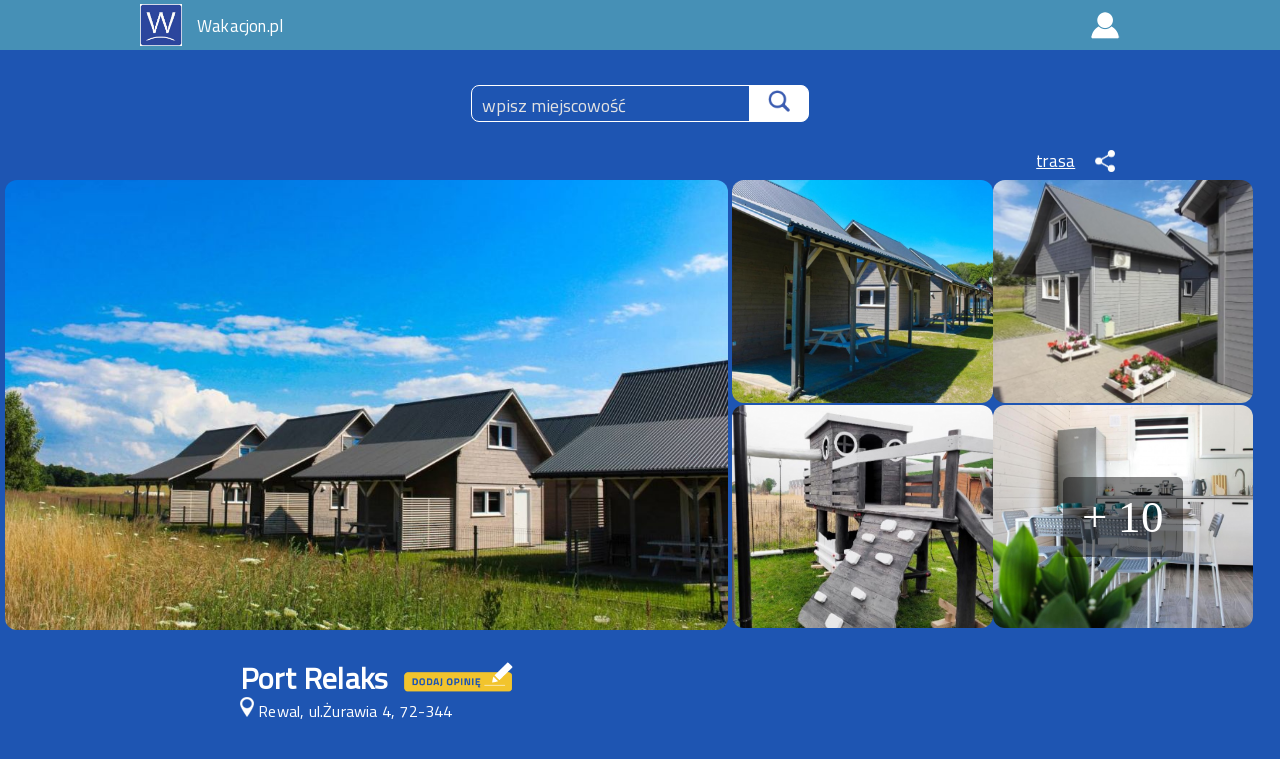

--- FILE ---
content_type: text/html; charset=UTF-8
request_url: https://wakacjon.pl/noclegi/rewal/domki-letniskowe/576
body_size: 9339
content:

<!DOCTYPE HTML>

<html lang="pl">
<head>
	<title>Port Relaks - noclegi Rewal | domki-letniskowe </title>
	<meta charset="UTF-8">
	<meta name="robots" content="all">
	<meta name="description" content="Port Relaks - Domki Port Relaks to komfortowe ocieplone i dobrze wyposażone domki nad morzem w spokojniejszej części Rewala. noclegi, opinie, zarezerwuj obiekt">
	<meta name="keywords" content="Port Relaks, noclegi, domki letniskowe,nocowanie, domki nad morzem, pokoje, apartamenty, pensjonaty w górach, hotele, spa, weekend, wczasy, kwatery">
	<meta name="author" content="Wakacjon">
	<meta name="viewport" content="width=device-width, initial-scale=1.0">
	<link rel="icon" type="image/png" href="/favicon-16x16.png" sizes="16x16">
	<link rel="icon" type="image/png" href="/favicon-32x32.png" sizes="32x32">
	<link rel="icon" type="image/png" href="/favicon-96x96.png" sizes="96x96">
	<link rel="icon" type="image/png" href="/favicon-192x192.png" sizes="192x192">
	<link href="https://fonts.googleapis.com/css?family=Palanquin" rel="stylesheet">
	<link rel="stylesheet" type="text/css" media="all" href="/a_obiekt.css" />
	<link href="https://fonts.googleapis.com/css2?family=Titillium+Web&display=swap" rel="stylesheet">
	
	<link rel="stylesheet" href="/colorbox.css">
   	<script src="https://ajax.googleapis.com/ajax/libs/jquery/3.6.0/jquery.min.js"></script>
	<script src="/jquery.colorbox.js"></script>
	
	<meta property="og:type" content="website" /> 
	<meta property="og:title" content="Port Relaks - Rewal" />
	<meta property="og:description" content="Wakacjon.pl - oferty noclegowe" />
	<meta property="og:url" content="https://wakacjon.pl/noclegi/rewal/domki-letniskowe/576" />
	<meta property="og:site_name" content="Wakacjon - Baza noclegowa" />
	<meta property="og:image" content="https://wakacjon.pl/folder_phm/a576.jpg" />
	<meta property="og:image:width" content="1000" />
	<meta property="og:image:height" content="667" />
	<meta property="fb:app_id" content="2405634072800121" />
		
	<link rel="stylesheet" href="https://unpkg.com/leaflet@1.3.4/dist/leaflet.css">
	<script src="https://unpkg.com/leaflet@1.3.4/dist/leaflet.js"></script>
	<link rel="stylesheet" href="/jquery-ui.css">
	
		<link rel="preload" href="/folder_phm/a576.jpg" as="image">
	<link rel="preload" href="/folder_phm/miejsc12/ob576_1.jpg" as="image">
	<link rel="preload" href="/folder_phm/miejsc12/ob576_2.jpg" as="image">
	<link rel="preload" href="/folder_phm/miejsc12/ob576_3.jpg" as="image">
	<link rel="preload" href="/folder_phm/miejsc12/ob576_4.jpg" as="image">
	<link rel="preload" href="/folder_phm/miejsc12/ob576_5.jpg" as="image">
	<link rel="preload" href="/folder_phm/miejsc12/ob576_6.jpg" as="image">
	<link rel="preload" href="/folder_phm/miejsc12/ob576_7.jpg" as="image">
	
	<!--<link rel="stylesheet" href="//code.jquery.com/ui/1.12.1/themes/base/jquery-ui.css"> -->
	<!--<link rel="stylesheet" href="/resources/demos/style.css"> -->
	<!--<script src="https://code.jquery.com/ui/1.12.1/jquery-ui.js"></script> -->
	
	<script
			  src="https://code.jquery.com/ui/1.13.1/jquery-ui.min.js"
			  integrity="sha256-eTyxS0rkjpLEo16uXTS0uVCS4815lc40K2iVpWDvdSY="
			  crossorigin="anonymous">
	</script>
	
	<script>
      $(document).ready(function(){
				//Examples of how to assign the Colorbox event to elements
				$("a.gallery").colorbox({opacity:0.7,rel:'gal',width:"100%",height:"85%"});
      });
    </script>
	<!--
	<script>
		
		var currentTime = new Date()
		var month = currentTime.getMonth() 
		var day = currentTime.getDate()
		var year = currentTime.getFullYear()
		$( function() {
			      $( "#datepicker").datepicker({ 
					
					dateFormat: "dd-mm-yy", 
					dayNamesMin: [ "N", "Pn", "Wt", "Śr", "Cz", "Pt", "So" ], 
					minDate: "day-month-year", 
					monthNames: [ "Styczeń", "Luty", "Marzec", "Kwiecień", "Maj", "Czerwiec", "Lipiec", "Sierpień", "Wrzesień", "Październik", "Listopad", "Grudzień" ],
					firstDay: 1
				});
				
				nowadata = $("#datepicker").val(),
				day_new = nowadata.substr(0,2),
				month_new = nowadata.substr(3,2), 
				year_new = nowadata.substr(6,4),
				
								
				$( "#datepicker1").datepicker({ 
				
				
					dateFormat: "dd-mm-yy", 
					dayNamesMin: [ "N", "Pn", "Wt", "Śr", "Cz", "Pt", "So" ], 
					minDate: "day-month-year",
					monthNames: [ "Styczeń", "Luty", "Marzec", "Kwiecień", "Maj", "Czerwiec", "Lipiec", "Sierpień", "Wrzesień", "Październik", "Listopad", "Grudzień" ],
					firstDay: 1
				});	
				
		} );
		
	</script> -->
	
	
	<!-- Global site tag (gtag.js) - Google Analytics -->
	<script async src="https://www.googletagmanager.com/gtag/js?id=UA-59597904-2"></script>
	<script>
	  window.dataLayer = window.dataLayer || [];
	  function gtag(){dataLayer.push(arguments);}
	  gtag('js', new Date());

	  gtag('config', 'UA-59597904-2');
	</script>

	<!-- Hotjar Tracking Code for Site  (name missing) -->
	<script>
		(function(h,o,t,j,a,r){
			h.hj=h.hj||function(){(h.hj.q=h.hj.q||[]).push(arguments)};
			h._hjSettings={hjid:5071062,hjsv:6};
			a=o.getElementsByTagName('head')[0];
			r=o.createElement('script');r.async=1;
			r.src=t+h._hjSettings.hjid+j+h._hjSettings.hjsv;
			a.appendChild(r);
		})(window,document,'https://static.hotjar.com/c/hotjar-','.js?sv=');
	</script>
	
</head>


<body>

<script src="https://code.jquery.com/ui/1.12.1/jquery-ui.js"></script>
<script>
  $( function() {
	 // alert("aaa");
	  var tab=[
	  {label:"Szczecin",value:1},
	  {label:"Warszawa",value:2},
	  {label:"Zakopane",value:3},
	  {label:"Toruń",value:4}];
			  
		$( "#main_search" ).autocomplete({
			source: "/results.php",
			//source: tab,
			//source: function(request,response){
			//	response($.map(tab,function(item) {
			//		return {
			//			label:item.label,
			//			value:item.value,
			//		}
			//	
			//	}))
			//},
				
			minLength: 2,
			delay: 500,
			select:function(event,ui){
				$(this).val(ui.item.label);
				$('#id').val(ui.item.value);
				$('#id_miejsc').val(ui.item.miejscowosc);
				//alert("select");
				return false;
			}
		});
	});
	$(document).ready(function(){
		$("#button_filtry").click(function(){
			$("#filtry").toggle();
		});
	});
</script>

<script>
  $( function() {
    $(".iko_zwer").tooltip();
	$(".iko_gotowka").tooltip();
  } );
</script>


			<div id="okno_udgn">
				
			</div>
		
		
		
			<div id="okno_galeria">
					

<style>

.swiper
{
	
	margin:10px auto;
	width:100%;
	min-width:300px;
	text-align:center;
	background-color:#fff;
	
}
.swiper-slide
{
	width:100%;
	height:98vh;
	display: flex;
	justify-content: center; 
	align-items: center; 
}
.swiper-slide img {
	max-width: 1000px;
	width:100%;
	height: 87vh;
	max-height:100%;
	object-fit: contain; /* albo contain, zależnie od efektu */
}
#nazwa_ob_sli
{
	font-family: 'TiTillium Web', Verdana;
	font-size: 18px;
	color: black;
	letter-spacing: 0.2px;
}
#bt_zamknij_sli
{
	color: #fff;
	border: 1px solid #007aff;
	padding: 1px 8px;
	border-radius: 6px;
	background-color: #007aff;
	position: absolute;
	right: 30px;
	z-index:10;
	cursor:pointer;
}
#win_nazwa
{
	margin:10px auto;
	max-width:1000px;
	text-align:center;
	padding:0 0 0 15px;
}
@media screen and (max-width: 600px) {
#bt_zamknij_sli
{
	right:15px
}
#nazwa_ob_sli
{
	margin-top:25px;
}	

#win_nazwa
{
	text-align:left;
}
}
@media screen and (max-width: 460px) {
#bt_zamknij_sli
{
	top:40px;
}
}


</style>
<link rel="stylesheet" href="https://cdn.jsdelivr.net/npm/swiper@12/swiper-bundle.min.css"/>


<div id="okno_sli" style="width:100%;height:200%;position:absolute;z-index:300;background-color:rgba(0,0,0,0.7);display:none;">
<div class="swiper">
	<div id="win_nazwa">
		<a id="nazwa_ob_sli">Port Relaks - Rewal</a><a id="bt_zamknij_sli" class="nazwa_ob_sli">zamknij</a>
	</div>
	
	
  <div class="swiper-wrapper">
	<div class='swiper-slide'><img src='/folder_phm/miejsc12/ob576_1.jpg'></div><div class='swiper-slide'><img src='/folder_phm/miejsc12/ob576_2.jpg'></div><div class='swiper-slide'><img src='/folder_phm/miejsc12/ob576_3.jpg'></div><div class='swiper-slide'><img src='/folder_phm/miejsc12/ob576_4.jpg'></div><div class='swiper-slide'><img src='/folder_phm/miejsc12/ob576_5.jpg'></div><div class='swiper-slide'><img src='/folder_phm/miejsc12/ob576_6.jpg'></div><div class='swiper-slide'><img src='/folder_phm/miejsc12/ob576_7.jpg'></div><div class='swiper-slide'><img src='/folder_phm/miejsc12/ob576_8.jpg'></div><div class='swiper-slide'><img src='/folder_phm/miejsc12/ob576_9.jpg'></div><div class='swiper-slide'><img src='/folder_phm/miejsc12/ob576_10.jpg'></div><div class='swiper-slide'><img src='/folder_phm/miejsc12/ob576_11.jpg'></div><div class='swiper-slide'><img src='/folder_phm/miejsc12/ob576_12.jpg'></div><div class='swiper-slide'><img src='/folder_phm/miejsc12/ob576_13.jpg'></div>	<!--
   <div class="swiper-slide"><img src="folder_phm/miejsc6/ob53_1.jpg" /></div>
    <div class="swiper-slide"><img src="folder_phm/miejsc6/ob53_2.jpg" /></div>
    <div class="swiper-slide"><img src="folder_phm/miejsc6/ob53_3.jpg" /></div>
	<div class="swiper-slide"><img src="folder_phm/miejsc6/ob53_4.jpg" /></div>
	<div class="swiper-slide"><img src="folder_phm/miejsc6/ob53_5.jpg" /></div>
	<div class="swiper-slide"><img src="folder_phm/miejsc6/ob53_6.jpg" /></div>
	<div class="swiper-slide"><img src="folder_phm/miejsc6/ob53_7.jpg" /></div>
	<div class="swiper-slide"><img src="folder_phm/miejsc6/ob53_8.jpg" /></div>
	<div class="swiper-slide"><img src="folder_phm/miejsc6/ob53_9.jpg" /></div>
	
	echo"<div class='swiper-slide'><img src='/folder_phm/miejsc$kk/$ob2->arr_foto[$i]'></div>";
	-->
	
	
  </div>

  <!-- Nawigacja -->
  <div class="swiper-button-next"></div>
  <div class="swiper-button-prev"></div>
  <div class="swiper-pagination"></div>
</div>
</div>

<script src="https://cdn.jsdelivr.net/npm/swiper@12/swiper-bundle.min.js"></script>
<script>
    const swiper = new Swiper('.swiper', {
        loop: true,
        pagination: { el: '.swiper-pagination' },
        navigation: { nextEl: '.swiper-button-next', prevEl: '.swiper-button-prev' },
		spaceBetween: 100,
		autoHeight: true,
	});
</script>





			</div>
		



		
		<div id="okno_udostepnij">
			udostępnij obiekt:<br><br>
			<a href="https://www.facebook.com/sharer/sharer.php?u=https://wakacjon.pl/noclegi/rewal/domki-letniskowe/576"><img id="fb_ico" src="/graf/fb_share.png"></a>
			<a href="https://api.whatsapp.com/send?text=Wysy%C5%82am+ciekaw%C4%99+ofert%C4%99%3A+https://wakacjon.pl/noclegi/rewal/domki-letniskowe/576"><img id="what_ico" src="/graf/whatsup_share.png"></a>
			<!--<a href="mailto:?subject=Ciekawa%20oferta%20z%20Wakacjon&body=Sprawd%C5%BA%20ten%20link%20do%20ciekawego%20artyku%C5%82u%3A%20https%3A%2F%2Fwakacjon.pl/noclegi/rewal/domki-letniskowe/576"><img id="what_ico" src="/graf/whatsup_share.png"></a> -->
			<br><br><a style="float:right;margin-right:15px;cursor:pointer;font-size:14px" on_click="">-> zamknij</a>
		</div>






<div id="contener">

<div id="header">
	<div style="max-width:1000px;width:100%;margin:0 auto;">
		<a href="https://wakacjon.pl"><img src="/graf/logo.jpg" class="logo" alt="Wakacjon, domki letniskowe"></a> 
		<a href="https://wakacjon.pl" style="margin:15px 0 0 15px;float:left;text-decoration:none;">Wakacjon.pl</a>
		<a href="/logowanie" ><img id="button_log" src="/graf/loguj.png" alt="przycisk"></a>
	</div>
</div>


<div id="pole_szukaj">
	<form action="https://wakacjon.pl/redirect15.php" method="GET">
		<div style="max-width:560px; min-width:280px;margin: 35px auto;text-align: center;">
			<input id="main_search" type="text" name="main_search" placeholder="wpisz miejscowość">
			<input id="id" type="hidden" name="id_m">
			<input id="id_miejsc" type="hidden" name="miejscowosc">
			<button id="button_search" class="button_search" type="submit"><img src="/graf/lupa.png" id="lupa"></button> <!--<a id="button_filtry">FILTRY</a> -->
		</div>
	</form>	
</div>
	
	
<div style="max-width:1000px;width:100%;height:25px;margin:0 auto 5px auto;text-align:right;">
	<a on_click=""><img src="/graf/udostepnij.png" id="udostepnij_ico" alt="udostępnij"></a> 
	<a href="https://www.google.com/maps/dir//54.0829,15.0361/" style="margin:0 20px">trasa</a> 	
</div>

<style>
.wrapper
{
	max-width:1600px;
	min-width:300px;
	height:610px;
	padding:0 5px;
	background-color:#1e55b2;
	margin:0 auto 4px auto;
	display:flex;
}

.wrapper2
{
	display:none;
	padding:0 5px;
	
}

.foto_div
{
	max-width:380px;
	min-width:130px;
	width:100%;
	height:302px;
	flex-shrink: 1;
	flex-basis:48%;
}
.inter_box1
{
	max-width:1000px;
	min-width:150px;
	width:100%;
	height:608px;
	display:inline-block;
	padding:0 0;
	margin-right:4px;
	flex-basis:60%;
}

.inter_box2
{
	max-width:796px;
	width:100%;
	min-width:150px;
	height:608px;
	display:inline-block;
	padding:0 0;
	display:flex;
	flex-wrap:wrap;
	flex-basis:45%;
	gap:4px;
}

.obrazek_div
{
	width:100%;
	height:100%;
	object-fit:cover;
	border-radius:12px;
	cursor:pointer;
	transition: filter 0.3s ease;
}
.obrazek_m_div
{
	width:100%;
	height:100%;
	object-fit:cover;
	border-radius:12px;
	cursor:pointer;
	transition: filter 0.3s ease;
}

.obrazek_div:hover, .obrazek_m_div:hover
{
	filter: brightness(70%);
}


@media screen and (max-width: 1366px) {

.wrapper
{
	height:452px;
}
.inter_box1
{
	height:450px;
}
.inter_box2
{
	height:450px;
}
.foto_div
{
	height:223px;
}
}

@media screen and (max-width: 1000px) {

.wrapper
{
	height:362px;
}
.inter_box1
{
	height:360px;
}
.inter_box2
{
	height:360px;
}
.foto_div
{
	height:178px;
}
}

@media screen and (max-width: 800px) {
.inter_box2
{
	display:none;
}
.inter_box1
{	
	height:auto;
	flex-basis:inherit;
	margin-right:0;
}
.wrapper
{
		height:auto;
}
.wrapper2
{
	display:flex;
	gap:4px;
	
}
.foto_div3
{
	max-width:300px;
	min-width:100px;
	width:100%;
	height:auto;
	flex-shrink: 1;
	flex-basis:34%;
}
}
</style>



<div class="wrapper">

	<div class="inter_box1">
		<div style="max-width:1000px;width:100%;height:100%;">
			<img class="obrazek_m_div" alt='Port Relaks w Rewal' src="/folder_phm/a576.jpg">
		</div>
	</div>
	<div class="inter_box2">
		<div class="foto_div"><img class="obrazek_div" alt='Port Relaks, noclegi w Rewal' src="/folder_phm/miejsc12/ob576_1.jpg"></div>
		<div class="foto_div"><img class="obrazek_div" alt='Port Relaks,domki letniskowe' src="/folder_phm/miejsc12/ob576_2.jpg"></div><br>
		<div class="foto_div"><img class="obrazek_div" alt='Port Relaks w Rewal' src="/folder_phm/miejsc12/ob576_3.jpg"></div>
		<div class="foto_div" style="position:relative"><img class="obrazek_div"  alt='Port Relaks w Rewal' src="/folder_phm/miejsc12/ob576_4.jpg">
			<div class="obrazek_licz_div" style="position:absolute;z-index:5;width:120px;height:80px;left:50%;transform:translate(-50%,-50%);top:50%;translateY(-50%);color:#fff;font-size:45px;background-color:#0007;border-radius:6px;text-align:center;line-height:80px;cursor:pointer;">+ 10</div>
		</div>
	</div>
</div>
<div class="wrapper2">
		<div class="foto_div3"><img class="obrazek_div" alt='Port Relaks w Rewal' src="/folder_phm/miejsc12/ob576_1.jpg"></a></div>
		<div class="foto_div3"><img class="obrazek_div" alt='Port Relaks w Rewal' src="/folder_phm/miejsc12/ob576_2.jpg"></a></div>
		<div class="foto_div3" style="position:relative"><img class="obrazek_div" alt='Port Relaks w Rewal' src="/folder_phm/miejsc12/ob576_3.jpg">
			<div class="obrazek_licz_div" style="position:absolute;z-index:5;bottom:12px;width:65px;height:45px;left:50%;transform:translate(-50%,-50%);top:50%;translateY(-50%);font-size:26px;color:#fff;background-color:#0005;border-radius:6px;text-align:center;line-height:45px;cursor:pointer;">+ 11</div>
		</div>
</div>

	
	
	
	
	
	<div id="main">
		
		<div id="nagl_1">
		<h1 id="nazwa_ob">Port Relaks</h1>
		 <a id="link_submit" style="font-size:16px;margin-left:10px;color:#f3c50d;cursor:pointer"><img style="height:45px;width:auto;margin-bottom:-12px" src="/graf/dodaj_opinie.png"></a> 						
				<form id="form_dodaj_op" action="/dodaj_opinie.php" method="POST">
					<input type="hidden" name="id" value="576">
					<input type="hidden" name="nazwa" value="Port Relaks">
					<input type="hidden" name="miejscowosc" value="Rewal">
				</form>
		
		
						<img alt="miejscowość" id="ico_place" src="/graf/place.png">
				<h2 style="font-size:16px;font-weight:normal;display:inline;">Rewal, ul.Żurawia 4, 72-344</h2>
				
		</div>	
		
		
				<div style="max-width:800px;margin:20px auto;text-align:left">
			<h2 style="font-size:16px;font-weight:bold;display:inline;white-space: nowrap;">domki letniskowe, </h2><br>
								<a class="text1">~ 600 m od plaży </a><br> 
									</div>
		
		
				<div style="max-width:300px;height:45px;margin:28px auto 0 auto;">
			<a href="#mapa"><img class="iko_mapa" src="/graf/mapa.jpg" alt=""></a>
			<a href="#zapytanie"><img class="iko_zapytanie" src="/graf/zapytanie.jpg" alt=""></a>
		</div>
		
				
		
		<!--stare zdjęcie gówne 
		<div style="position:relative;max-width:800px;min-width: 270px;margin: 0px auto;">
			
			 <img class="iko_zwer" src="/graf/ob_zwer.png" title="obiekt zweryfikowany"> 						
			<img class="obrazek" src="/folder_phm/a576.jpg" alt="Port Relaks,Rewal" title="Port Relaks"><br>
		</div>
		-->
		
		<div style="max-width:800px;min-width: 270px; height:60px; margin: 0px auto; background-color:#444;text-align:left;overflow:clip;display:none">
			
		
		 <a class='gallery' rel='gal' href='/folder_phm/miejsc12/ob576_8.jpg'>
					<img src='/folder_phm/miejsc12/ob576_8.jpg' class='obrazek_min' style='display:none' alt='Port Relaks w Rewal' title='Port Relaks, noclegi Rewal'>
					</a> <a class='gallery' rel='gal' href='/folder_phm/miejsc12/ob576_9.jpg'>
					<img src='/folder_phm/miejsc12/ob576_9.jpg' class='obrazek_min' style='display:none' alt='Port Relaks w Rewal' title='Port Relaks, noclegi Rewal'>
					</a> <a class='gallery' rel='gal' href='/folder_phm/miejsc12/ob576_10.jpg'>
					<img src='/folder_phm/miejsc12/ob576_10.jpg' class='obrazek_min' style='display:none' alt='Port Relaks w Rewal' title='Port Relaks, noclegi Rewal'>
					</a> <a class='gallery' rel='gal' href='/folder_phm/miejsc12/ob576_11.jpg'>
					<img src='/folder_phm/miejsc12/ob576_11.jpg' class='obrazek_min' style='display:none' alt='Port Relaks w Rewal' title='Port Relaks, noclegi Rewal'>
					</a> <a class='gallery' rel='gal' href='/folder_phm/miejsc12/ob576_12.jpg'>
					<img src='/folder_phm/miejsc12/ob576_12.jpg' class='obrazek_min' style='display:none' alt='Port Relaks w Rewal' title='Port Relaks, noclegi Rewal'>
					</a> <a class='gallery' rel='gal' href='/folder_phm/miejsc12/ob576_13.jpg'>
					<img src='/folder_phm/miejsc12/ob576_13.jpg' class='obrazek_min' style='display:none' alt='Port Relaks w Rewal' title='Port Relaks, noclegi Rewal'>
					</a>		
				
		</div>	

		<!-- ADRES --------------------------------------------------------------------------------------------------->
		<div id="pole_adres">
			<!--<a id="tel1" href="tel:+48539 295 755">tel: 539 295 755</a> -->
			<div class="pole_adres_in">
				<img src="/graf/tel.png" class="tel_iko"><a id="tel1" >539 295 755</a><br>
												<div id="tel_window">
					<img src="/graf/tel.png" class="tel_iko"><a id="tel1" >539 295...</a><br>
										<a id="show_number">pokaż nr.</a>
				</div>
							
			</div>
			<div class="pole_adres_in" id="pai" style="display:none;">
				<a id="adres" class="text2">ul. Żurawia 4, 72-344</a>
			</div>
			<a id="tel1_iko" href="tel:+48539 295 755" id=""><img src="/graf/tel1.png" style="width:42px;height:auto;"></a>
			
		</div>
		
		<div style="width:fit-content;margin:0 auto;text-align:left;">
			<br>
			
			<a>obiekt całoroczny</a><br><a><span class='text_label'> doba hotelowa: </span>16.00-10.00</a>		</div>
		<img style="width:100%; min-width:280px; height:7px" src="/graf/line2.png">
		
				<a class="label_g">udogodnienia</a><br>
		<div style="text-align:left;padding:10px 0px;">
			<div id="udogodnienia_left">
				<span class="text_label">udogodnienia w obiekcie:</span><br>
				<ul style="list-style-type:none)">
				<li class='li'><img class='iko' src='/graf/iko/plac_zabaw.png' alt='plac zabaw'>plac zabaw</li>								<li class='li'><img class='iko' src='/graf/iko/parking_free.png' alt='parking'>parking bezpłatny</li>																												<li class='li'><img class='iko' src='/graf/iko/wifi.png' alt='wifi'>wifi</li>																																												<li class='li'><img class='iko' src='/graf/iko/pupile.png' alt=''>przyjazny zwierzętom</li>																																</ul>
			</div>
			
			
			<div id="udogodnienia_right">
				<span class="text_label">udogodnienia w pokojach:</span><br>
				<ul style="list-style-type:none">
				<li class='li'><img class='iko' src='/graf/iko/klima.png' alt=''>klimatyzacja</li>				<li class='li'><img class='iko' src='/graf/iko/ogrzewanie.png' alt=''>ogrzewanie</li>								<li class='li'><img class='iko' src='/graf/iko/lazienka.png' alt=''>łazienka</li>				<li class='li'><img class='iko' src='/graf/iko/suszarka.png' alt=''>suszarka</li>				<li class='li'><img class='iko' src='/graf/iko/reczniki.png' alt=''>ręczniki</li>				<li class='li'><img class='iko' src='/graf/iko/aneks.png' alt=''>aneks kuchenny</li>				<li class='li'><img class='iko' src='/graf/iko/wyposazenie_an.png' alt=''>wyposażenie aneksu</li>				<li class='li'><img class='iko' src='/graf/iko/czajnik.png' alt=''>czajnik</li>				<li class='li'><img class='iko' src='/graf/iko/plyta_i.png' alt=''>płyta gaz/indukcyjna</li>				<li class='li'><img class='iko' src='/graf/iko/lodowka.png' alt=''>lodówka</li>				<li class='li'><img class='iko' src='/graf/iko/mikrofala.png' alt=''>mikrofala</li>				<li class='li'><img class='iko' src='/graf/iko/ekspres.png' alt=''>ekspres do kawy</li>				<li class='li'><img class='iko' src='/graf/iko/zmywarka.png' alt=''>zmywarka</li>				<li class='li'><img class='iko' src='/graf/iko/tv.png' alt=''>tv</li>				<li class='li'><img class='iko' src='/graf/iko/taras.png' alt=''>taras</li>				<li class='li'><img class='iko' src='/graf/iko/ogrodek.png' alt=''>ogródek</li>				<li class='li'><img class='iko' src='/graf/iko/grill.png' alt=''>grill</li>				<li class='li'><img class='iko' src='/graf/iko/sprz_plazowy.png' alt=''>sprzęt plażowy</li>								</ul>
			</div>
		
		<br><br>
		<div id="wita">
		<a style="margin-right:10px" class="text_label">
		wita: </a>
		Obsługa		</div>		
		
		
		
		
		
		<a id="mowimy" class="text_label">mówimy w języku: </a>
		<img title='polski' alt='pol' src='/graf/pol.jpg' style='width:20px;height:auto;'>&nbsp <img title='niemiecki' alt='niem' src='/graf/niem.jpg' style='width:20px;height:auto;'>&nbsp <img title='angielski' alt='ang' src='/graf/ang.jpg' style='width:20px;height:auto;'>&nbsp 				
		</div>
		
				
					
		<!-- CENNIK ---------------------------------------------------------------------------------------->
		<img style="width:100%; min-width:280px; height:7px" src="/graf/line2.png">
		<a class="label_g">cennik</a><br>
		
		<div style="text-align:left;padding:10px 0px;">
			<span class="text_label">ilość miejsc noclegowych:</span> 48<br><br>
			
						<table style="width:100%;max-width:600px;min-width:250px;">
			<tr>
				<td class="text_label2" style="padding-left:10px;">rodzaj</td>
				<td class="text_label2">ilość</td>
				<td class="text_label2" style="padding-left:10px;">cena za dobę</td>
			</tr>
						<tr style="background-color:#3daed8;padding:4px 10px;line-height:30px;">
								<td style="padding:2px 10px;">Domek 4 + 2 os</td><td style="padding:2px 10px;text-align:center">8</td>
				<td style="padding:2px 10px;"><a>230 - 670<span id='text_min'> zł/domek</span></a> 
						<a class="udgn" id="udgn0">szczegóły</a> 
						<script type="text/javascript">
							$("#udgn0").click(function() {
							$("#okno_udgn").load("https://wakacjon.pl/udgn_ajax.php?id_udgn=1102"),
							$("#okno_udgn").css('display','initial');
						});
						</script>
									</td>
			</tr>
			
			
			
						<tr style="background-color:#1c81a6;padding:2px 10px;color:#eee;font-size:16px;">
			<td colspan="3" style="margin-left:20px;padding:2px 10px 6px 10px;">
			<img src="/graf/link.png">
			2 poziomowy, 1 salon z aneksem, 2 sypialnie, łazienka, taras, 50m2 
			</td>
			</tr> 
						
			</table>
			<!-- opaty dodatkowe --------------------------------------------------------- -->
			<br>
			<a class='text_label'><u>opłaty dodatkowe:</u></a><br>			<a class='text'>- opłata miejscowa: 2.5 zł/os/dobę</a><br>																					<a class='text'>- za zwierzęta: 100 zł/pobyt</a><br>			 
			<br><br>			<a class='text_label'>opłata za pobyt:</a><img src='/graf/gotowka.png' class='iko_gotowka' title='gotówka'><img src='/graf/przelew.png' class='iko_gotowka' title='przelew'><br>					<br>
					<a class="text_label"><u>minimalny okres wynajmu:</u></a><br>
					<a class="text_label">sezon: <span style="color:#fff">5 nocy</span></a><br>  
					<a class="text_label">poza sezonem: <span style="color:#fff">2 noce</span></a> 
							
				</div>
		
		
		<!-- OPIS ---------------------------------------------------------------------------------------->
		<img style="width:100%; min-width:280px; height:7px" src="/graf/line2.png">
		<a class="label_g">opis obiektu</a><br>
		<div class="opis">
			<p style="font-size:16px;font-weight:normal">Domki Port Relaks położone są w Rewalu, w spokojnej okolicy gdzie przeważa architektura domków letniskowych. Ściany domków ocieplone są wełną 10 cm a dach wełną 15 cm. W każdym domku znajduje się klimatyzacja, WiFi, czteropalnikowa płyta indukcyjna, zmywarka, duża lodówka (181cm) z zamrażalnikiem, do której zmieści się nie tylko jedzenie, ale wejdą też zimne napoje na wieczorową porę. <br />
<br />
Obiekt usytuowany jest blisko dwóch zejść na plażę, do najbliższego jest 600 metrów. <br />
Plaża w Rewalu jest szeroka i urokliwa. Do ścisłego centrum Rewala jest około 15 minut spacerem, wzdłuż wybrzeża jest szeroka i oświetlona promenada spacerowa na której są liczne atrakcje, sklepy, restauracje, bary, itp.<br />
Krócej niż 10 minut spacerem jest sklep Biedronka, niewiele dalej jest Dino. <br />
Mniej niż 3 km są do latarni morskiej w Niechorzu i można dostać się to nowo wybudowaną ścieżką rowerowo-pieszą. <br />
W bezpośredniej okolicy domków znajduje się Park Linowy, Park Wieloryba i wiele innych atrakcji.<br />
</p><br>
			
						
						<div style="margin:15px 0 0 0">
									
						</div>
		</div>
		
				
		
		
		<!-- Oferty Specjalne ---------------------------------------------------------------------------------------->
		 
		<br>
		
		
		<!--- opinie --------------------------------------------------------------------------------------------------------->
				
		<a name="zapytanie"><img style="width:100%; min-width:280px; height:7px" src="/graf/line2.png"></a>
		
		<!-- FORMULARZ-----------------FORMULARZ-------------------------------------------------------------------------->	
				<div style="text-align:left;padding:10px 0px;background-color:#194b9e;padding:10px;border-radius:6px;background-image: linear-gradient(#164594,#1e5d4e,#1d4365);border: 1px solid #123b59;">
			<span style="font-size:20px;color:#fff;">Wyślij zapytanie do obiektu:</span><br><br><br>
			
			 
			<form action="/zapytanie_mail.php" method="POST">
				<div class="box_zapyt">
					<label class="label" for="datepicker">data przyjazdu:*</label><input type="date" id="datepicker" name="data_od" class="form_zapytanie" autocomplete="off" onBlur="data_wyj()" min="2026-01-14" value="">
				</div>
				<div class="box_zapyt">
					<label class="label" for="datepicker1">data wyjazdu:*</label><input type="date" id="datepicker1" name="data_do" class="form_zapytanie" autocomplete="off" min="" value="">
				</div><br>
				<div class="box_zapyt">
					<label class="label" for="mail_nad">mail nadawcy:*</label><input id="mail_nad" name="mail_nad" class="form_zapytanie" autocomplete="off" value="">
				</div>
				<div class="box_zapyt">
					<label class="label" for="tel">nr telefonu:</label><input id="tel" name="telefon_zapyt" class="form_zapytanie" autocomplete="off" value="" placeholder="opcjonalnie">
				</div><br>
				<div class="box_zapyt">
										<label class="label" for="dorosli">ile dorosłych ?</label>
					<select id="dorosli" name="dorosli" class="form_zapytanie_sel">
						<option value="1" >1</option>
						<option value="2" selected>2</option>
						<option value="3" >3</option>
						<option value="4" >4</option>
						<option value="5" >5</option>
						<option value="6" >6</option>
						<option value="7" >7</option>
						<option value="8" >8</option>
						<option value="9" >9</option>
						<option value="10" >10</option>
					</select>
				</div>
				<div class="box_zapyt">
					<label class="label" for="dzieci">ile dzieci ?</label>
					<select type="text" id="dzieci" name="dzieci" class="form_zapytanie_sel">
						<option value="0" selected>0</option>
						<option value="1" >1</option>
						<option value="2" >2</option>
						<option value="3" >3</option>
						<option value="4" >4</option>
						<option value="5" >5</option>
						<option value="6" >6</option>
					</select>
				</div><br>
				
				<div id="wiek1" class="box_zapyt" style="display:none">
					<label class="label" for="wiek1">wiek dziecka 1:*</label><input name="wiek1" class="form_zapytanie" style="width:90px;background-color:#0099CC" autocomplete="off" value="">
					<br>
				</div>
				<div id="wiek2" class="box_zapyt" style="display:none">
					<label class="label" for="wiek2">wiek dziecka 2:*</label><input name="wiek2" class="form_zapytanie" style="width:90px;background-color:#0099CC" autocomplete="off" value="">
					<br>
				</div>
				<div id="wiek3" class="box_zapyt" style="display:none">
					<label class="label" for="wiek3">wiek dziecka 3:*</label><input name="wiek3" class="form_zapytanie" style="width:90px;background-color:#0099CC" autocomplete="off" value="">
					<br>
				</div>
				<div id="wiek4" class="box_zapyt" style="display:none">
					<label class="label" for="wiek4">wiek dziecka 4:*</label><input name="wiek4" class="form_zapytanie" style="width:90px;background-color:#0099CC" autocomplete="off" value="">
					<br>
				</div>
				<div id="wiek5" class="box_zapyt" style="display:none">
					<label class="label" for="wiek5">wiek dziecka 5:*</label><input name="wiek5" class="form_zapytanie" style="width:90px;background-color:#0099CC" autocomplete="off" value="">
					<br>
				</div>
				<div id="wiek6" class="box_zapyt" style="display:none">
					<label class="label" for="wiek6">wiek dziecka 6:*</label><input name="wiek6" class="form_zapytanie" style="width:90px;background-color:#0099CC" autocomplete="off" value="">
					<br>
				</div>
				
				<div class="box_zapyt">
					<label class="label" for="pokoje">ile domków/pokoi ?</label>
					<select id="pokoje" name="pokoje" class="form_zapytanie_sel">
						<option value="1" >1</option>
						<option value="2" >2</option>
						<option value="3" >3</option>
						<option value="4" >4</option>
						<option value="5" >5</option>
						<option value="6" >6</option>
						<option value="7" >7</option>
						<option value="8" >8</option>
					</select>
				</div><br>
				
				<textarea name="tresc" class="form_zapytanie_text">Dzień dobry, czy mają Państwo wolny obiekt i w jakiej cenie ?</textarea><br>
				<input type="hidden" id="mail_id" name="mail_id" value="576">
				<input type="hidden" id="" name="tylko_tel" value="">
				<button class="button" id="form_button">wyślij</button>
			</form>
					
		</div>
		
		<script>
			window.addEventListener("load", function() {
				var zm=document.getElementById("dzieci").value;
				if(zm >= 1) {wiek1.style.display="initial"};
				if(zm<1) {wiek1.style.display="none"};
				if(zm >=2 ) {wiek2.style.display="initial"};
				if(zm<2) {wiek2.style.display="none"};
				if(zm >= 3) {wiek3.style.display="initial"};
				if(zm<3) {wiek3.style.display="none"};
				if(zm >= 4) {wiek4.style.display="initial"};
				if(zm<4) {wiek4.style.display="none"};
				if(zm >= 5) {wiek5.style.display="initial"};
				if(zm<5) {wiek5.style.display="none"};
				if(zm==6) {wiek6.style.display="initial"};
				if(zm<6) {wiek6.style.display="none"};
			})
			
			document.getElementById("dzieci").addEventListener("change", function() {
				var zm=document.getElementById("dzieci").value;
				if(zm >= 1) {wiek1.style.display="initial"};
				if(zm<1) {wiek1.style.display="none"};
				if(zm >=2 ) {wiek2.style.display="initial"};
				if(zm<2) {wiek2.style.display="none"};
				if(zm >= 3) {wiek3.style.display="initial"};
				if(zm<3) {wiek3.style.display="none"};
				if(zm >= 4) {wiek4.style.display="initial"};
				if(zm<4) {wiek4.style.display="none"};
				if(zm >= 5) {wiek5.style.display="initial"};
				if(zm<5) {wiek5.style.display="none"};
				if(zm==6) {wiek6.style.display="initial"};
				if(zm<6) {wiek6.style.display="none"};
			})
		</script>
		
		<script>
			function data_wyj(){
			var data_start = document.getElementById('datepicker').value;
			datepicker1.min = data_start;
			datepicker1.value = data_start;
			}
		</script>
		
		
		<!-- mapa ------------------------------------------------------------------->
		<img style="width:100%; min-width:280px; height:7px" src="/graf/line2.png">
		
		<div id="map"> 
		<a name="mapa">mapa</a>
		</div>	
			
		<script type="text/javascript">	
			var map = L.map('map').setView([54.0829, 15.0361], 15);

			L.tileLayer('https://{s}.tile.openstreetmap.org/{z}/{x}/{y}.png', {
				attribution: '&copy; <a href="https://www.openstreetmap.org/copyright">OpenStreetMap</a> contributors'
			}).addTo(map);

			L.marker([54.0829, 15.0361]).addTo(map)
				.bindPopup('Port Relaks')
				.openPopup();
				
				
		</script>
		<br>
		
		<div style="text-align:left;">
			<a class="text_label" id="licz1">w serwisie od: </a>
			<a>2023-08-12</a> 
			
			<a class="text_label" id="licz2">ilość odwiedzin: <span style="color:#fff;font-size:18px">1179</span></a>
			
			<img style="width:100%; min-width:280px; height:7px; margin-top:30px;" src="/graf/line2.png"><br>
			<a>Zobacz inne obiekty w miejscowości <strong>Rewal</strong>. Sprawdź </a>
			<a href="https://wakacjon.pl/nocleg/rewal/12" title="Noclegi Rewal - lista najlepszych noclegów">noclegi Rewal</a>
		</div>
		
				<div class="filtry_reg">
			<a href="https://wakacjon.pl/noclegi/pobierowo/domki" class="button_gr" title="domki Pobierowo">domki Pobierowo</a>
			<a href="https://wakacjon.pl/noclegi/niechorze/domki" class="button_gr" title="domki Niechorze">domki Niechorze</a>
			<a href="https://wakacjon.pl/noclegi/pogorzelica/domki" class="button_gr" title="domki Pogorzelica">domki Pogorzelica</a>
			<a href="https://wakacjon.pl/noclegi/ustronie-morskie/domki" class="button_gr" title="domki Ustronie Morskie">domki Ustronie M.</a>
			<a href="https://wakacjon.pl/noclegi/gaski/domki" class="button_gr" title="domki Gąski">domki Gąski</a>
			<a href="https://wakacjon.pl/noclegi/sarbinowo/domki" class="button_gr" title="domki Sarbinowo">domki Sarbinowo</a>
			<a href="https://wakacjon.pl/noclegi/leba/domki" class="button_gr" title="domki Łeba">domki Łeba</a>
			<a href="https://wakacjon.pl/noclegi/karwia/domki" class="button_gr" title="domki Karwia">domki Karwia</a>
			<a href="https://wakacjon.pl/noclegi/wladyslawowo/domki" class="button_gr" title="domki Władysławowo">domki Władysławowo</a>
		</div>
				
		
		
		
		</div>
		
		
				<footer id="footer0">
			<a href="https://wakacjon.pl/noclegi/nad-morzem/polecane" style="font-size:20px;text-decoration:none">Polecane obiekty</a><br><br>
			
						<a href="/noclegi/rewal/domki-letniskowe/784"><div class="last_obiekt"><img alt="Ostatnio dodane noclegi" class="last_foto" src="/folder_phm/a784.jpg">Marlin<br>Rewal</div></a>
				
						<a href="/noclegi/pobierowo/domki-letniskowe/181"><div class="last_obiekt"><img alt="Ostatnio dodane noclegi" class="last_foto" src="/folder_phm/279.jpg">Domki Na Brackiej<br>Pobierowo</div></a>
				
						<a href="/noclegi/niechorze/domki-letniskowe/515"><div class="last_obiekt"><img alt="Ostatnio dodane noclegi" class="last_foto" src="/folder_phm/a515.jpg">OMEGA<br>Niechorze</div></a>
				
						<a href="/noclegi/niechorze/domki-letniskowe/262"><div class="last_obiekt"><img alt="Ostatnio dodane noclegi" class="last_foto" src="/folder_phm/357.jpg">Słodka 23<br>Niechorze</div></a>
		</footer>
						
	</div>


	<script type="text/javascript">
	$("#okno_udgn_x").click(function() {
		$("#okno_udgn").css('display','none');
	});
	//$(".udgn").click(function() {
	//	$("#okno_udgn").load('https://wakacjon.pl/udgn_ajax.php?id_udgn=377'),
	//	$("#okno_udgn").css('display','initial');
	//});
	
	</script>
	
	<script type="text/javascript">
		$("#bt_zamknij_sli").click(function() {
			$("#okno_sli").css('display','none');
		});
		$('.obrazek_div').click(function() {
			$("#okno_sli").css('display','initial');
		});
		$('.obrazek_m_div').click(function() {
			$("#okno_sli").css('display','initial');
		});
		$('.obrazek_licz_div').click(function() {
			$("#okno_sli").css('display','initial');
		});
	</script>
	
	
	<script type="text/javascript">
		$("#okno_udostepnij").click(function() {
			$("#okno_udostepnij").css('display','none');
		});
		$("#udostepnij_ico").click(function() {
			$("#okno_udostepnij").css('display','initial');
		});
	</script>
	
	<script type="text/javascript">
		$("#kamera_ico").click(function() {
			$("#film").css('display','initial');
			player.playVideo();
		});
		
		$("#okno_film_x").click(function() {
			player.stopVideo();
  			$("#film").css('display','none');
		});
	</script>
	
	


	<script type="text/javascript">
	$("#link_submit").click(function() {
		$("#form_dodaj_op").submit();
	});
	</script>
	
	<script type="text/javascript">
	$("#tel1_iko").click(function() {	
		$.ajax({
		url : "https://wakacjon.pl/licz_tel.php",
		method : "post",
		dataType : "json",
		data : {
			id : "576"
			},
		});
	});
	</script>
	
	<script type="text/javascript">
	$("#www_iko").click(function() {	
		$.ajax({
		url : "https://wakacjon.pl/licz_www.php",
		method : "post",
		dataType : "json",
		data : {
			id : "576"
			},
		});
	});
	</script>
	
	<script type="text/javascript">
	$("#show_number").click(function() {	
		$('#tel_window').css('display','none');
		$.ajax({
		url : "https://wakacjon.pl/licz_tel.php",
		method : "post",
		dataType : "json",
		data : {
			id : "576"
			},
		});
	});
	</script>
	
	
	
	




<!-- Facebook Pixel Code -->
	<script>
	!function(f,b,e,v,n,t,s)
	{if(f.fbq)return;n=f.fbq=function(){n.callMethod?
	n.callMethod.apply(n,arguments):n.queue.push(arguments)};
	if(!f._fbq)f._fbq=n;n.push=n;n.loaded=!0;n.version='2.0';
	n.queue=[];t=b.createElement(e);t.async=!0;
	t.src=v;s=b.getElementsByTagName(e)[0];
	s.parentNode.insertBefore(t,s)}(window, document,'script',
	'https://connect.facebook.net/en_US/fbevents.js');
	fbq('init', '535727811144328');
	fbq('track', 'PageView');
	</script>
	<noscript><img height="1" width="1" style="display:none"
	src="https://www.facebook.com/tr?id=535727811144328&ev=PageView&noscript=1"
	/></noscript>
<!-- End Facebook Pixel Code -->


</body>
</html>